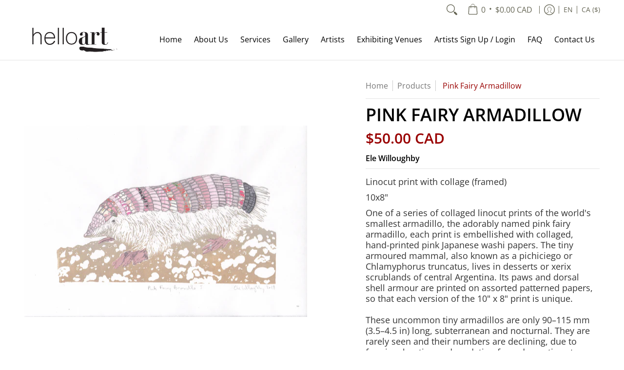

--- FILE ---
content_type: text/css
request_url: https://helloart.com/cdn/shop/t/119/assets/styles.css?v=67463712599683256431743184728
body_size: 9096
content:
@charset "UTF-8";@keyframes loader-rotate{to{transform:rotate(360deg)}}@keyframes hide-scroll{0%,to{overflow:hidden}}@-webkit-keyframes fadein{0%{opacity:0}to{opacity:1}}@keyframes fadein{0%{opacity:0}to{opacity:1}}@-webkit-keyframes appear-down{0%{opacity:0;margin-top:-1rem}to{opacity:1;margin-top:0}}@keyframes appear-down{0%{opacity:0;margin-top:-1rem}to{opacity:1;margin-top:0}}@-webkit-keyframes slideup{0%{opacity:0;-webkit-transform:translateY(60px)}60%{opacity:1}to{-webkit-transform:translateY(0)}}@keyframes slideup{0%{opacity:0;-webkit-transform:translateY(60px)}60%{opacity:1}to{-webkit-transform:translateY(0)}}@-webkit-keyframes popup{0%{opacity:0;-webkit-transform:translateY(30px)}60%{opacity:1}to{-webkit-transform:translateY(0)}}@keyframes popup{0%{opacity:0;-webkit-transform:translateY(30px)}60%{opacity:1}to{-webkit-transform:translateY(0)}}@-webkit-keyframes container-slide{0%{opacity:0;-webkit-transform:rotate(0deg)}to{-webkit-transform:rotate(0deg)}}@keyframes container-slide{0%{opacity:0;-webkit-transform:rotate(0deg)}to{-webkit-transform:rotate(0deg)}}.removing{opacity:0;transition:opacity .25s linear}*:focus-visible{outline:2px dotted var(--accent_color);outline-offset:.3rem}.content li a:focus-visible,.content p a:not(.btn):focus-visible,.content .variant-image:focus-visible,footer li a:focus-visible,footer p a:not(.btn):focus-visible,footer .variant-image:focus-visible{padding:6px}footer li a:focus-visible{padding:0;text-indent:6px}.keyed:focus-visible:before,.keyed:focus-visible:after{background:transparent;bottom:0;content:"";left:-4px;position:absolute;right:-6px;top:0;z-index:99}.keyed:focus,.keyed:focus:not(:focus-visible){outline:none}.keyed:focus:not(:focus-visible):before,.keyed:focus:not(:focus-visible):after{outline:none}.keyed:focus-visible:after{outline:2px dotted var(--accent_color)}.container.inner-container{max-width:1180px}.container.inner-container .inner-container-pad{padding-left:calc(var(--master_spacing) / 2);padding-right:calc(var(--master_spacing) / 2)}.container.inner-container .inner-container-grid{padding-left:var(--master_spacing);padding-right:var(--master_spacing)}.container.inner-container .inner-container-grid-slider{padding-left:calc(var(--master_spacing) * 1.5);padding-right:calc(var(--master_spacing) * 1.5)}.container.no-pad{padding-left:var(--master_spacing);padding-right:var(--master_spacing);max-width:1180px}@media only screen and (max-width: 1220px){.container.no-pad{padding-left:0;padding-right:0}.container.no-pad .glider{padding-left:var(--master_spacing);padding-right:var(--master_spacing)}.container.no-pad.cancel{padding-left:var(--master_spacing);padding-right:var(--master_spacing);max-width:1180px}}.container.remove-pad{padding-left:0;padding-right:0}.container.container-six{max-width:600px}.skip-to{background:var(--button_primary_background);border:var(--button_border) solid var(--button_primary_border);color:var(--button_primary_text);display:block;font-family:var(--body_font);font-style:var(--body_font_style);font-weight:var(--body_font_weight);font-size:var(--x_small);line-height:calc(var(--small) * 1.25);padding:calc(var(--master_spacing) / 2) 0}.skip-to:focus{background:var(--button_primary_text);clip:auto;clip-path:unset;color:var(--button_primary_background);display:block;height:auto;outline-offset:-4px;overflow:auto;position:relative;top:0;width:100%}.one.doublepad,.two.doublepad,.two-half.doublepad,.three.doublepad,.four.doublepad,.five.doublepad,.six.doublepad,.seven.doublepad,.eight.doublepad,.nine.doublepad,.ten.doublepad,.eleven.doublepad,.twelve.doublepad{padding-left:var(--master_spacing);padding-right:var(--master_spacing)}.one.negative-left,.two.negative-left,.two-half.negative-left,.three.negative-left,.four.negative-left,.five.negative-left,.six.negative-left,.seven.negative-left,.eight.negative-left,.nine.negative-left,.ten.negative-left,.eleven.negative-left,.twelve.negative-left{padding-left:0}.one.negative-right,.two.negative-right,.two-half.negative-right,.three.negative-right,.four.negative-right,.five.negative-right,.six.negative-right,.seven.negative-right,.eight.negative-right,.nine.negative-right,.ten.negative-right,.eleven.negative-right,.twelve.negative-right{padding-right:0}.table-center .one,.table-center .two,.table-center .two-half,.table-center .three,.table-center .four,.table-center .five,.table-center .six,.table-center .seven,.table-center .eight,.table-center .nine,.table-center .ten,.table-center .eleven,.table-center .twelve{display:inline-block;float:none;height:100%;vertical-align:middle}.table-center .one.hidden,.table-center .two.hidden,.table-center .two-half.hidden,.table-center .three.hidden,.table-center .four.hidden,.table-center .five.hidden,.table-center .six.hidden,.table-center .seven.hidden,.table-center .eight.hidden,.table-center .nine.hidden,.table-center .ten.hidden,.table-center .eleven.hidden,.table-center .twelve.hidden{display:none}.table-center .one.top,.table-center .two.top,.table-center .two-half.top,.table-center .three.top,.table-center .four.top,.table-center .five.top,.table-center .six.top,.table-center .seven.top,.table-center .eight.top,.table-center .nine.top,.table-center .ten.top,.table-center .eleven.top,.table-center .twelve.top{vertical-align:top}.table-center .one.no-height,.table-center .two.no-height,.table-center .two-half.no-height,.table-center .three.no-height,.table-center .four.no-height,.table-center .five.no-height,.table-center .six.no-height,.table-center .seven.no-height,.table-center .eight.no-height,.table-center .nine.no-height,.table-center .ten.no-height,.table-center .eleven.no-height,.table-center .twelve.no-height,.table-center .one.brands,.table-center .two.brands,.table-center .two-half.brands,.table-center .three.brands,.table-center .four.brands,.table-center .five.brands,.table-center .six.brands,.table-center .seven.brands,.table-center .eight.brands,.table-center .nine.brands,.table-center .ten.brands,.table-center .eleven.brands,.table-center .twelve.brands{height:auto}@media only screen and (max-width: 768px){.table-center .one.product.brands,.table-center .two.product.brands,.table-center .two-half.product.brands,.table-center .three.product.brands,.table-center .four.product.brands,.table-center .five.product.brands,.table-center .six.product.brands,.table-center .seven.product.brands,.table-center .eight.product.brands,.table-center .nine.product.brands,.table-center .ten.product.brands,.table-center .eleven.product.brands,.table-center .twelve.product.brands{width:50%}}@media only screen and (max-width: 600px){.table-center .one,.table-center .two,.table-center .two-half,.table-center .three,.table-center .four,.table-center .five,.table-center .six,.table-center .seven,.table-center .eight,.table-center .nine,.table-center .ten,.table-center .eleven,.table-center .twelve{height:auto}.table-center .one.brands,.table-center .two.brands,.table-center .two-half.brands,.table-center .three.brands,.table-center .four.brands,.table-center .five.brands,.table-center .six.brands,.table-center .seven.brands,.table-center .eight.brands,.table-center .nine.brands,.table-center .ten.brands,.table-center .eleven.brands,.table-center .twelve.brands{width:50%}.table-center .one.brands.odd,.table-center .one.orders.odd,.table-center .two.brands.odd,.table-center .two.orders.odd,.table-center .two-half.brands.odd,.table-center .two-half.orders.odd,.table-center .three.brands.odd,.table-center .three.orders.odd,.table-center .four.brands.odd,.table-center .four.orders.odd,.table-center .five.brands.odd,.table-center .five.orders.odd,.table-center .six.brands.odd,.table-center .six.orders.odd,.table-center .seven.brands.odd,.table-center .seven.orders.odd,.table-center .eight.brands.odd,.table-center .eight.orders.odd,.table-center .nine.brands.odd,.table-center .nine.orders.odd,.table-center .ten.brands.odd,.table-center .ten.orders.odd,.table-center .eleven.brands.odd,.table-center .eleven.orders.odd,.table-center .twelve.brands.odd,.table-center .twelve.orders.odd{width:100%}.table-center .one.brands.odd>div,.table-center .one.orders.odd>div,.table-center .two.brands.odd>div,.table-center .two.orders.odd>div,.table-center .two-half.brands.odd>div,.table-center .two-half.orders.odd>div,.table-center .three.brands.odd>div,.table-center .three.orders.odd>div,.table-center .four.brands.odd>div,.table-center .four.orders.odd>div,.table-center .five.brands.odd>div,.table-center .five.orders.odd>div,.table-center .six.brands.odd>div,.table-center .six.orders.odd>div,.table-center .seven.brands.odd>div,.table-center .seven.orders.odd>div,.table-center .eight.brands.odd>div,.table-center .eight.orders.odd>div,.table-center .nine.brands.odd>div,.table-center .nine.orders.odd>div,.table-center .ten.brands.odd>div,.table-center .ten.orders.odd>div,.table-center .eleven.brands.odd>div,.table-center .eleven.orders.odd>div,.table-center .twelve.brands.odd>div,.table-center .twelve.orders.odd>div{border:none}.collection-products .table-center .one,.collection-products .table-center .two,.collection-products .table-center .two-half,.collection-products .table-center .three,.collection-products .table-center .four,.collection-products .table-center .five,.collection-products .table-center .six,.collection-products .table-center .seven,.collection-products .table-center .eight,.collection-products .table-center .nine,.collection-products .table-center .ten,.collection-products .table-center .eleven,.collection-products .table-center .twelve{height:auto}}.table-center.product-variants .one,.table-center.product-variants .two,.table-center.product-variants .two-half,.table-center.product-variants .three,.table-center.product-variants .four,.table-center.product-variants .five,.table-center.product-variants .six,.table-center.product-variants .seven,.table-center.product-variants .eight,.table-center.product-variants .nine,.table-center.product-variants .ten,.table-center.product-variants .eleven,.table-center.product-variants .twelve{vertical-align:top}.one.margin-bottom,.two.margin-bottom,.two-half.margin-bottom,.three.margin-bottom,.four.margin-bottom,.five.margin-bottom,.six.margin-bottom,.seven.margin-bottom,.eight.margin-bottom,.nine.margin-bottom,.ten.margin-bottom,.eleven.margin-bottom,.twelve.margin-bottom{margin-bottom:calc(var(--master_spacing) / 2)}.one.margin-top,.two.margin-top,.two-half.margin-top,.three.margin-top,.four.margin-top,.five.margin-top,.six.margin-top,.seven.margin-top,.eight.margin-top,.nine.margin-top,.ten.margin-top,.eleven.margin-top,.twelve.margin-top{margin-top:calc(var(--master_spacing) / 2)}.one.margin-top-bottom,.two.margin-top-bottom,.two-half.margin-top-bottom,.three.margin-top-bottom,.four.margin-top-bottom,.five.margin-top-bottom,.six.margin-top-bottom,.seven.margin-top-bottom,.eight.margin-top-bottom,.nine.margin-top-bottom,.ten.margin-top-bottom,.eleven.margin-top-bottom,.twelve.margin-top-bottom{margin-bottom:calc(var(--master_spacing) / 2);margin-top:calc(var(--master_spacing) / 2)}.one.clear,.two.clear,.two-half.clear,.three.clear,.four.clear,.five.clear,.six.clear,.seven.clear,.eight.clear,.nine.clear,.ten.clear,.eleven.clear,.twelve.clear{clear:right}body.rtl .one.clear,body.rtl .two.clear,body.rtl .two-half.clear,body.rtl .three.clear,body.rtl .four.clear,body.rtl .five.clear,body.rtl .six.clear,body.rtl .seven.clear,body.rtl .eight.clear,body.rtl .nine.clear,body.rtl .ten.clear,body.rtl .eleven.clear,body.rtl .twelve.clear{clear:left}@media only screen and (min-width: 601px){.one.product-details-padding,.two.product-details-padding,.two-half.product-details-padding,.three.product-details-padding,.four.product-details-padding,.five.product-details-padding,.six.product-details-padding,.seven.product-details-padding,.eight.product-details-padding,.nine.product-details-padding,.ten.product-details-padding,.eleven.product-details-padding,.twelve.product-details-padding{padding-left:calc(var(--master_spacing) * 1.5)}.rtl .one.product-details-padding,.rtl .two.product-details-padding,.rtl .two-half.product-details-padding,.rtl .three.product-details-padding,.rtl .four.product-details-padding,.rtl .five.product-details-padding,.rtl .six.product-details-padding,.rtl .seven.product-details-padding,.rtl .eight.product-details-padding,.rtl .nine.product-details-padding,.rtl .ten.product-details-padding,.rtl .eleven.product-details-padding,.rtl .twelve.product-details-padding{padding-left:0;padding-right:calc(var(--master_spacing) * 1.5)}}@media only screen and (max-width: 768px){.collection-products .one,.cart-table .one,.collection-products .two,.cart-table .two,.collection-products .two-half,.cart-table .two-half,.collection-products .three,.cart-table .three,.collection-products .four,.cart-table .four,.collection-products .five,.cart-table .five,.collection-products .six,.cart-table .six,.collection-products .seven,.cart-table .seven,.collection-products .eight,.cart-table .eight,.collection-products .nine,.cart-table .nine,.collection-products .ten,.cart-table .ten,.collection-products .eleven,.cart-table .eleven,.collection-products .twelve,.cart-table .twelve{width:100%}}@media only screen and (max-width: 600px){.one:not(.mobile),.two:not(.mobile),.two-half:not(.mobile),.three:not(.mobile),.four:not(.mobile),.five:not(.mobile),.six:not(.mobile),.seven:not(.mobile),.eight:not(.mobile),.nine:not(.mobile),.ten:not(.mobile),.eleven:not(.mobile),.twelve:not(.mobile){width:100%}footer .one:not(.brands),footer .two:not(.brands),footer .two-half:not(.brands),footer .three:not(.brands),footer .four:not(.brands),footer .five:not(.brands),footer .six:not(.brands),footer .seven:not(.brands),footer .eight:not(.brands),footer .nine:not(.brands),footer .ten:not(.brands),footer .eleven:not(.brands),footer .twelve:not(.brands){padding:0 calc(var(--master_spacing) * 3)}}.left{float:left}body.rtl .left,.right{float:right}body.rtl .right{float:left}.center{display:block;float:none;margin:0 auto;text-align:center}.center.center-table{display:table}.center.hidden{display:none}.flex-wrap{flex-wrap:wrap}@media only screen and (max-width: 600px){.flex-wrap{-webkit-flex-wrap:nowrap;-ms-flex-wrap:nowrap;flex-wrap:nowrap}}.slide-center{float:none;margin:0 auto}.table{display:table;height:100%;width:100%}.table.icon-text-table{width:auto}.full-width .table.icon-text-table{width:100%}.table.icon-text-table .icon-text{box-sizing:border-box;display:inline-block;padding:calc(var(--master_spacing) * .25) var(--master_spacing) 0;padding-left:0;width:auto}.center .table.icon-text-table .icon-text{padding:calc(var(--master_spacing) * .25) calc(var(--master_spacing) / 2) 0}.table.icon-text-table .icon-text button{background:none}.table.icon-text-table .icon-text button:hover{text-decoration:underline}.table.icon-text-table .icon-text .img{padding-right:calc(var(--master_spacing) / 2);width:30px}.table.icon-text-table .icon-text .img img{margin:0;max-height:30px;max-width:30px}body.rtl .table.icon-text-table .icon-text{padding:calc(var(--master_spacing) * .25) var(--master_spacing) 0;padding-right:0}body.rtl .table.icon-text-table .icon-text .img{padding-left:calc(var(--master_spacing) / 2);padding-right:0}.center .table.icon-text-table .icon-text,body.rtl .center .table.icon-text-table .icon-text{padding:calc(var(--master_spacing) * .25) calc(var(--master_spacing) / 2) 0}@media only screen and (max-width: 600px){.banner .table.icon-text-table{display:block;float:none;margin:0 auto calc(var(--master_spacing) / 2);text-align:center}}.table-center{font-size:0}.table-cell{display:table-cell;height:100%;vertical-align:middle}.table-cell>div{padding-top:var(--master_spacing)}.table-cell>div.no-height.image{padding-top:0}.table-cell>div.no-height.image img{margin-bottom:0}.table-cell>div.no-pad{padding-top:0}.table-cell.bottom{vertical-align:bottom}.table-cell.top{vertical-align:top}.table-cell.search-page{display:block;float:left;width:100%}.word-break{word-break:break-all}.absolute{height:100%;left:0;position:absolute;top:0;width:100%;z-index:2}.relative{position:relative}.relative.media-viewer{padding-top:100%;margin:0}.relative.image-align{padding-left:100%;padding-bottom:100%;width:auto}.relative.image-align>span,.relative.image-align .plyr,.relative.image-align .plyr .plyr__video-wrapper{position:absolute;left:50%;top:50%;transform:translate(-50%,-50%);width:100%}.relative.image-align>span.vertical,.relative.image-align .plyr.vertical,.relative.image-align .plyr .plyr__video-wrapper.vertical{height:100%;width:auto}.relative.image-align .plyr,.relative.image-align .plyr .plyr__video-wrapper{padding-bottom:100%}.relative.image-align .plyr video,.relative.image-align .plyr .plyr__video-wrapper video{position:absolute;left:50%;top:50%;transform:translate(-50%,-50%)}.relative.image-align .plyr video.vertical,.relative.image-align .plyr .plyr__video-wrapper video.vertical{height:100%;width:auto}.background-white{background:var(--background);padding:var(--master_spacing) calc(var(--master_spacing) / 2) 0;position:relative}.inner-container-grid-slider .background-white,.inner-container-pad .background-white{padding-top:calc(var(--master_spacing) / 2)}.toppad{margin-top:var(--master_spacing)}.toppad-quarter{padding-top:calc(var(--master_spacing) / 2)}.bottompad{margin-bottom:calc(var(--master_spacing) * 1.5)}.bottompad-half{margin-bottom:var(--master_spacing)}.bottompad-quarter{margin-bottom:calc(var(--master_spacing) / 2)}.bottompad-section,#content .shopify-policy__container{margin-bottom:calc(var(--master_spacing) * 3)}@media only screen and (max-width: 600px){.bottompad-section,#content .shopify-policy__container{margin-bottom:calc(var(--master_spacing) * 2)}}@media only screen and (max-width: 600px){.customer-column{margin:calc(var(--master_spacing) * 2) 0 0}}.shopify-section.full{height:auto;overflow:hidden;transition:height .25s ease}.shopify-section.empty{height:0}.dynamic-section{background:var(--background)}.banner-section+.container{margin-top:calc((var(--margin_padding) / 4) * -1)}.banner-section.banner-section-map+.container{margin-top:calc((var(--margin_padding_desktop) / 8) * -1)}@media only screen and (max-width: 768px){.banner-section.banner-section-map+.container{margin-top:calc((var(--margin_padding_mobile) / 8) * -1)}}.content-height{height:var(--margin_padding);min-height:var(--margin_padding);z-index:1}.content-height.content-height-options{height:var(--margin_padding_desktop);min-height:var(--margin_padding_desktop)}@media only screen and (max-width: 768px){.content-height.content-height-options{height:var(--margin_padding_mobile);min-height:var(--margin_padding_mobile)}}.content-height.content-height-block{min-height:100%}.content-height.search-page{z-index:4}.section-height{margin-bottom:calc(var(--margin_padding) / 4)}.banner-section{position:relative;z-index:0}.banner-section.search-section{z-index:2}.background-overlay:after{background:var(--overlay_background);bottom:0;content:"";display:block;height:100%;left:0;opacity:var(--overlay_opacity);position:absolute;right:0;top:0;width:100%}.background-overlay.map-container:after{z-index:9}.section-padding-top{padding-top:var(--section-padding-top-desktop)}.section-padding-bottom{padding-bottom:var(--section-padding-bottom-desktop)}.section-margin-bottom{margin-bottom:var(--section-margin-bottom-desktop)}@media only screen and (max-width: 768px){.section-padding-top{padding-top:var(--section-padding-top-mobile)}.section-padding-bottom{padding-bottom:var(--section-padding-bottom-mobile)}.section-margin-bottom{margin-bottom:var(--section-margin-bottom-mobile)}}.section-border{border-bottom:1px solid var(--line_color_section)}.content.captcha-page,.content .shopify-policy__container{margin-top:calc(var(--master_spacing) * 3)}.content ul.unformatted.options li{padding:0;visibility:hidden}.content ul.unformatted.options li a,.content ul.unformatted.options li button,.content ul.unformatted.options li.first{background:none;color:var(--body_font_color);font-size:var(--xx_small);padding:calc(var(--base) / 2);backface-visibility:hidden;transition:background .25s ease 0s,border-color .25s ease 0s,color .25s ease 0s,height .25s ease 0s,opacity .25s ease 0s}.content ul.unformatted.options li a:hover,.content ul.unformatted.options li button:hover,.content ul.unformatted.options li.first:hover{color:var(--body_font_hover_color)}.content ul.unformatted.options li a{display:block}.content ul.unformatted.options li.first{font-weight:var(--body_font_weight_bold)}.content ul.unformatted li{list-style-position:outside;list-style-type:inherit}.content ul.unformatted li:before{content:none}.content ul.formatted{list-style:none;padding-bottom:var(--master_spacing);padding-left:0}.content ul.formatted li:before{content:none}.content ul.formatted li a{font-size:var(--small);text-decoration:none}.content ul.formatted li a:hover{text-decoration:underline}.content ul li{list-style:none;position:relative}.content ul li:before{content:"\2027";font-size:var(--base);left:calc(-1 * var(--base));position:absolute}.content ul li a{text-decoration:underline}body.rtl .content ul li:before{left:auto;right:calc(-1 * var(--base))}body.rtl .content ul{padding:0 var(--base) var(--base) 0}.row{border-bottom:1px solid var(--line_color);float:left;width:100%;margin:0 0 calc(var(--master_spacing) * 2);padding:0 0 calc(var(--master_spacing) * 2)}.row.half{margin:0 0 var(--master_spacing);padding:0 0 var(--master_spacing)}.row.last{border:none;margin:0;padding:0}.row img{margin:0}.center .row img{margin:0 auto}@media only screen and (max-width: 600px){.row img{margin:0 auto calc(var(--master_spacing) / 2)}}.lazycontainer:not(.lazyignore):not(.lazyskip) .relative{z-index:1}img{border:0;display:block;height:auto;margin:0 auto calc(var(--master_spacing) / 2);max-width:100%;vertical-align:bottom}img.nopad{margin:0 auto}img.lazybackground{color:transparent;height:100%;object-fit:cover;left:0;opacity:1;position:absolute;top:0;transition:opacity .5s ease 0s;backface-visibility:hidden;width:100%}img.lazybackground.left-top{object-position:left top}img.lazybackground.center-top{object-position:center top}img.lazybackground.right-top{object-position:right top}img.lazybackground.left-center{object-position:left center}img.lazybackground.center-center{object-position:center center}img.lazybackground.right-center{object-position:right center}img.lazybackground.left-bottom{object-position:left bottom}img.lazybackground.center-bottom{object-position:center bottom}img.lazybackground.right-bottom{object-position:right bottom}img.lazyload{color:transparent;transition:opacity .5s ease 0s;backface-visibility:hidden;width:100%}img.lazyload:not(.nopad){left:50%;position:absolute;top:50%;transform:translate(-50%,-50%);width:100%}.magnify img.lazyload{transform:scale(4)}.image-align img{position:absolute;left:50%;top:50%;transform:translate(-50%,-50%)}img.full-width{width:100%}hr{display:block;border-bottom:1px solid var(--line_color);margin:var(--master_spacing) 0}@media only screen and (max-width: 600px){hr{margin:0}hr.search{margin:0 0 var(--master_spacing)}hr.mobile-hide{display:none}}h1,h2,h3,h4,h5,.h5,h6{font:var(--headline_font_style) var(--headline_font_weight) var(--base)/1em var(--headline_font);color:var(--headline_font_color);margin:0 0 calc(var(--master_spacing) * .75);text-transform:var(--headline_font_uppercase)}h1 a,h2 a,h3 a,h4 a,h5 a,.h5 a,h6 a{color:inherit;text-decoration:none;font-weight:inherit}h1 a:hover,h1 a:focus,h2 a:hover,h2 a:focus,h3 a:hover,h3 a:focus,h4 a:hover,h4 a:focus,h5 a:hover,h5 a:focus,.h5 a:hover,.h5 a:focus,h6 a:hover,h6 a:focus{text-decoration:none}.bold h1,h1 strong,h1 b,.bold h2,h2 strong,h2 b,.bold h3,h3 strong,h3 b,.bold h4,h4 strong,h4 b,.bold h5,h5 strong,h5 b,.bold .h5,.h5 strong,.h5 b,.bold h6,h6 strong,h6 b{font-weight:var(--headline_font_weight_bold)}h1 dfn,h1 em,h1 i,h2 dfn,h2 em,h2 i,h3 dfn,h3 em,h3 i,h4 dfn,h4 em,h4 i,h5 dfn,h5 em,h5 i,.h5 dfn,.h5 em,.h5 i,h6 dfn,h6 em,h6 i{font-style:italic}h1.medium,h2.medium,h3.medium,h4.medium,h5.medium,.h5.medium,h6.medium{font-weight:var(--headline_font_weight_medium)}.icon-text h1,.icon-text h2,.icon-text h3,.icon-text h4,.icon-text h5,.icon-text .h5,.icon-text h6{margin:0}h1,.h1{font-size:var(--headline_font_size_48);font-weight:var(--headline_font_weight)}@media only screen and (max-width: 600px){h1,.h1{font-size:var(--headline_font_size_36)}}h2{font-size:var(--headline_font_size_36)}h2.offers{display:flex;flex-wrap:wrap;column-gap:calc(var(--master_spacing) / 2)}.text-center h2.offers{justify-content:center}.text-right h2.offers{justify-content:end}.form-blocks h2.offers{margin:0}.form-blocks h2.offers+p{margin:calc(var(--master_spacing) * .75) 0 0;padding-bottom:calc(var(--master_spacing) * .25)}h2.vendors{border-bottom:1px solid var(--line_color);margin:0 0 calc(var(--master_spacing) / 2);padding:0 0 calc(var(--master_spacing) / 2)}@media only screen and (max-width: 600px){h2{font-size:var(--headline_font_size_24)}}h3{font-size:var(--headline_font_size_24)}@media only screen and (max-width: 600px){h3{font-size:var(--headline_font_size_18)}}h4{font-size:var(--headline_font_size_18)}h5,.h5{font-size:var(--headline_font_size_16)}.sidebar h5,#filters h5,.sidebar .h5,#filters .h5{color:var(--headline_font_color);position:relative;z-index:9}.item-title h5,.item-title .h5{margin:0}.item-reviews h5,.item-reviews .h5{margin:calc(var(--master_spacing) / 2) 0 0}h5.desktop-hide,.h5.desktop-hide{display:none}@media only screen and (max-width: 600px){h5.desktop-hide,.h5.desktop-hide{display:block;margin:0 0 var(--master_spacing)}h5.mobile-hide,.h5.mobile-hide{display:none}}h6{font-size:var(--headline_font_size_14)}.product-price h6,.product-price h6 a,h6.blog-data{color:var(--accent_color)}.product-price h6 small,.product-price h6 a small,h6.blog-data small{color:var(--headline_font_color)}.product-price h6.no-pad,.product-price h6 a.no-pad,h6.blog-data.no-pad{margin:0}.product-price h6,.product-price h6 a{color:var(--price_color);font-size:var(--headline_font_size_16)}h6.selling{font-weight:400;line-height:1em;text-transform:none}.section-title-12{font-size:var(--headline_font_size_12);line-height:1em}.section-title-18{font-size:var(--headline_font_size_18);line-height:1em}.section-title-24{font-size:var(--headline_font_size_24);line-height:1em}.section-title-30{font-size:var(--headline_font_size_30);line-height:1em}.section-title-36{font-size:var(--headline_font_size_36);line-height:1em}.section-title-42{font-size:var(--headline_font_size_42);line-height:1em}.section-title-48{font-size:var(--headline_font_size_48);line-height:1em}.section-title-54{font-size:var(--headline_font_size_54);line-height:1em}.section-title-60{font-size:var(--headline_font_size_60);line-height:1em}.section-title-66{font-size:var(--headline_font_size_66);line-height:1em}.section-title-72{font-size:var(--headline_font_size_72);line-height:1em}.section-title-78{font-size:var(--headline_font_size_78);line-height:1em}.section-title-84{font-size:var(--headline_font_size_84);line-height:1em}.section-title-90{font-size:var(--headline_font_size_90);line-height:1em}.section-title-96{font-size:var(--headline_font_size_96);line-height:1em}p a{text-decoration:underline}p.bold{font-weight:var(--body_font_weight_bold)}p.blog-data,p.feedback,p.additional,.search-text p{color:var(--body_font_color);font-size:var(--xx_small);line-height:calc(var(--xx_small) * 1.25)}p.blog-data a,p.feedback a,p.additional a,.search-text p a{text-decoration:none}p.blog-data a:hover,p.feedback a:hover,p.additional a:hover,.search-text p a:hover{text-decoration:underline}p .vendors{color:var(--headline_font_color)}p .vendors a{color:var(--headline_font_color);text-decoration:none}p .vendors a:hover{text-decoration:underline}p.selling{color:var(--body_font_color);font-size:var(--xx_small);margin:0 0 calc(var(--master_spacing) / 2);padding:0}.icon-text p{font-size:var(--xx_small);line-height:calc(var(--xx_small) * 1.25);padding:0}p.feedback a{text-decoration:underline}.product p.feedback,.item p.feedback,.purchase-section p.feedback{display:none;opacity:0;margin:calc(var(--master_spacing)/ 2) 0 0;padding:0;backface-visibility:hidden;transition:background .25s ease 0s,border-color .25s ease 0s,color .25s ease 0s,height .25s ease 0s,opacity .25s ease 0s}.product p.feedback.open,.item p.feedback.open,.purchase-section p.feedback.open{display:block}.product p.feedback.visible,.item p.feedback.visible,.purchase-section p.feedback.visible{opacity:1}.product p.feedback .icon,.item p.feedback .icon,.purchase-section p.feedback .icon{line-height:calc(var(--xx_small) * 1.25);margin:1px 5px 0 0}p.comparison-p{align-items:center;border-bottom:1px solid var(--line_color);display:flex;font-size:var(--x_small);flex-wrap:wrap;line-height:calc(var(--base) * 1.5);margin:0 0 calc(var(--master_spacing) / 2);padding:0 0 calc(var(--master_spacing) / 2)}p.comparison-p label{color:var(--body_font_color);font-size:var(--x_small);margin:0}p.comparison-p.center,.text-center p.comparison-p{justify-content:center}.text-left p.comparison-p{justify-content:start}.text-right p.comparison-p{justify-content:end}p.comparison-p.comparison-row{border-bottom:none;margin:calc(var(--master_spacing) / 2) 0 0;padding:0}p.comparison-p.comparison-row.no-image{margin:0}p.comparison-p input,p.comparison-p button{align-items:center;display:flex}p.comparison-p button{background:none;color:var(--body_font_color);backface-visibility:hidden;transition:background .25s ease 0s,border-color .25s ease 0s,color .25s ease 0s,height .25s ease 0s,opacity .25s ease 0s}p.comparison-p button:hover{text-decoration:underline}@media only screen and (max-width: 768px){p.comparison-p{border-bottom:none;margin:calc(var(--master_spacing) / 2) 0;padding:0;justify-content:center}}@media only screen and (max-width: 320px){p.comparison-p{margin:calc(var(--master_spacing) / 2) 0 var(--master_spacing)}p.comparison-p.no-image{margin:0 0 var(--master_spacing)}}p.meta{color:var(--headline_font_color);padding-bottom:calc(var(--master_spacing) / 2)}p.half-pad{padding-bottom:calc(var(--master_spacing) / 2)}p.no-pad{padding:0}a{text-decoration:none;color:var(--body_font_color);backface-visibility:hidden;transition:background .25s ease 0s,border-color .25s ease 0s,color .25s ease 0s,height .25s ease 0s,opacity .25s ease 0s}.product-desc li a,.page li a,.blog-content li a,a:hover,a:focus{text-decoration:underline}a.no-deco:hover,a.no-deco:focus{text-decoration:none}a:hover,a:focus{color:var(--body_font_hover_color)}ul,ol{color:var(--body_font_color);font-size:var(--small);padding:0 0 var(--base) var(--base)}ul li,ol li{padding:0 0 calc(var(--base) / 2) 0}ul ul,ul ol,ol ul,ol ol{padding:calc(var(--base) / 2) var(--base)}ul li li,ol li li{font-size:var(--x_small)}.text-center{text-align:center}.text-center .quantity.form{float:none;margin-left:auto;margin-right:auto}.text-left{text-align:left}body.rtl .text-left,.text-right{text-align:right}body.rtl .text-right{text-align:left}.text-right .quantity.form{float:right}@media only screen and (max-width: 600px){.mobile-center{text-align:center}}.capitalize{text-transform:capitalize}a.ajaxified-cart,input[type=button],input[type=email],input[type=number],input[type=tel],input[type=password],input[type=reset],input[type=search],input[type=text],input[type=date],select,textarea,.styledSelect,.shopify-payment-button__button.shopify-payment-button__button--unbranded,.shopify-email-marketing-confirmation__container a,.btn{-webkit-appearance:none;background:none;border:1px solid var(--line_color);box-sizing:border-box;border-radius:0;color:var(--body_font_color);font-weight:var(--body_font_weight_medium);font-size:var(--x_small);font-family:var(--body_font);line-height:calc(var(--small) * 1.25);min-height:40px;padding:calc(var(--master_spacing) / 2) var(--xx_small);position:relative;backface-visibility:hidden;transition:background .25s ease 0s,border-color .25s ease 0s,color .25s ease 0s,height .25s ease 0s,opacity .25s ease 0s;width:100%}a.ajaxified-cart.qtybtn,a.ajaxified-cart.item-qty,input[type=button].qtybtn,input[type=button].item-qty,input[type=email].qtybtn,input[type=email].item-qty,input[type=number].qtybtn,input[type=number].item-qty,input[type=tel].qtybtn,input[type=tel].item-qty,input[type=password].qtybtn,input[type=password].item-qty,input[type=reset].qtybtn,input[type=reset].item-qty,input[type=search].qtybtn,input[type=search].item-qty,input[type=text].qtybtn,input[type=text].item-qty,input[type=date].qtybtn,input[type=date].item-qty,select.qtybtn,select.item-qty,textarea.qtybtn,textarea.item-qty,.styledSelect.qtybtn,.styledSelect.item-qty,.shopify-payment-button__button.shopify-payment-button__button--unbranded.qtybtn,.shopify-payment-button__button.shopify-payment-button__button--unbranded.item-qty,.shopify-email-marketing-confirmation__container a.qtybtn,.shopify-email-marketing-confirmation__container a.item-qty,.btn.qtybtn,.btn.item-qty{border-color:var(--line_color);color:var(--body_font_color);width:calc(var(--base) * 3);min-width:calc(var(--base) * 3)}a.ajaxified-cart.qtybtn,input[type=button].qtybtn,input[type=email].qtybtn,input[type=number].qtybtn,input[type=tel].qtybtn,input[type=password].qtybtn,input[type=reset].qtybtn,input[type=search].qtybtn,input[type=text].qtybtn,input[type=date].qtybtn,select.qtybtn,textarea.qtybtn,.styledSelect.qtybtn,.shopify-payment-button__button.shopify-payment-button__button--unbranded.qtybtn,.shopify-email-marketing-confirmation__container a.qtybtn,.btn.qtybtn{background:none;border:none;border-radius:100%;height:calc(var(--base) * 2);margin:6px 0;min-height:calc(var(--base) * 2);padding:0;width:calc(var(--base) * 2)}a.ajaxified-cart.qtybtn svg line,input[type=button].qtybtn svg line,input[type=email].qtybtn svg line,input[type=number].qtybtn svg line,input[type=tel].qtybtn svg line,input[type=password].qtybtn svg line,input[type=reset].qtybtn svg line,input[type=search].qtybtn svg line,input[type=text].qtybtn svg line,input[type=date].qtybtn svg line,select.qtybtn svg line,textarea.qtybtn svg line,.styledSelect.qtybtn svg line,.shopify-payment-button__button.shopify-payment-button__button--unbranded.qtybtn svg line,.shopify-email-marketing-confirmation__container a.qtybtn svg line,.btn.qtybtn svg line{backface-visibility:hidden;transition:background .25s ease 0s,border-color .25s ease 0s,color .25s ease 0s,height .25s ease 0s,opacity .25s ease 0s}a.ajaxified-cart.qtybtn:hover:not([disabled]) svg line,input[type=button].qtybtn:hover:not([disabled]) svg line,input[type=email].qtybtn:hover:not([disabled]) svg line,input[type=number].qtybtn:hover:not([disabled]) svg line,input[type=tel].qtybtn:hover:not([disabled]) svg line,input[type=password].qtybtn:hover:not([disabled]) svg line,input[type=reset].qtybtn:hover:not([disabled]) svg line,input[type=search].qtybtn:hover:not([disabled]) svg line,input[type=text].qtybtn:hover:not([disabled]) svg line,input[type=date].qtybtn:hover:not([disabled]) svg line,select.qtybtn:hover:not([disabled]) svg line,textarea.qtybtn:hover:not([disabled]) svg line,.styledSelect.qtybtn:hover:not([disabled]) svg line,.shopify-payment-button__button.shopify-payment-button__button--unbranded.qtybtn:hover:not([disabled]) svg line,.shopify-email-marketing-confirmation__container a.qtybtn:hover:not([disabled]) svg line,.btn.qtybtn:hover:not([disabled]) svg line{stroke:var(--hover_accent_color)}a.ajaxified-cart.add-to-cart,a.ajaxified-cart.shopify-payment-button__button.shopify-payment-button__button--unbranded,input[type=button].add-to-cart,input[type=button].shopify-payment-button__button.shopify-payment-button__button--unbranded,input[type=email].add-to-cart,input[type=email].shopify-payment-button__button.shopify-payment-button__button--unbranded,input[type=number].add-to-cart,input[type=number].shopify-payment-button__button.shopify-payment-button__button--unbranded,input[type=tel].add-to-cart,input[type=tel].shopify-payment-button__button.shopify-payment-button__button--unbranded,input[type=password].add-to-cart,input[type=password].shopify-payment-button__button.shopify-payment-button__button--unbranded,input[type=reset].add-to-cart,input[type=reset].shopify-payment-button__button.shopify-payment-button__button--unbranded,input[type=search].add-to-cart,input[type=search].shopify-payment-button__button.shopify-payment-button__button--unbranded,input[type=text].add-to-cart,input[type=text].shopify-payment-button__button.shopify-payment-button__button--unbranded,input[type=date].add-to-cart,input[type=date].shopify-payment-button__button.shopify-payment-button__button--unbranded,select.add-to-cart,select.shopify-payment-button__button.shopify-payment-button__button--unbranded,textarea.add-to-cart,textarea.shopify-payment-button__button.shopify-payment-button__button--unbranded,.styledSelect.add-to-cart,.styledSelect.shopify-payment-button__button.shopify-payment-button__button--unbranded,.shopify-payment-button__button.shopify-payment-button__button--unbranded.add-to-cart,.shopify-payment-button__button.shopify-payment-button__button--unbranded.shopify-payment-button__button.shopify-payment-button__button--unbranded,.shopify-email-marketing-confirmation__container a.add-to-cart,.shopify-email-marketing-confirmation__container a.shopify-payment-button__button.shopify-payment-button__button--unbranded,.btn.add-to-cart,.btn.shopify-payment-button__button.shopify-payment-button__button--unbranded{min-height:44px}a.ajaxified-cart.modelthreed,input[type=button].modelthreed,input[type=email].modelthreed,input[type=number].modelthreed,input[type=tel].modelthreed,input[type=password].modelthreed,input[type=reset].modelthreed,input[type=search].modelthreed,input[type=text].modelthreed,input[type=date].modelthreed,select.modelthreed,textarea.modelthreed,.styledSelect.modelthreed,.shopify-payment-button__button.shopify-payment-button__button--unbranded.modelthreed,.shopify-email-marketing-confirmation__container a.modelthreed,.btn.modelthreed{background:var(--headline_font_color_08);border-color:var(--headline_font_color_00);color:var(--headline_font_color)}a.ajaxified-cart.modelthreed[data-shopify-xr-hidden],input[type=button].modelthreed[data-shopify-xr-hidden],input[type=email].modelthreed[data-shopify-xr-hidden],input[type=number].modelthreed[data-shopify-xr-hidden],input[type=tel].modelthreed[data-shopify-xr-hidden],input[type=password].modelthreed[data-shopify-xr-hidden],input[type=reset].modelthreed[data-shopify-xr-hidden],input[type=search].modelthreed[data-shopify-xr-hidden],input[type=text].modelthreed[data-shopify-xr-hidden],input[type=date].modelthreed[data-shopify-xr-hidden],select.modelthreed[data-shopify-xr-hidden],textarea.modelthreed[data-shopify-xr-hidden],.styledSelect.modelthreed[data-shopify-xr-hidden],.shopify-payment-button__button.shopify-payment-button__button--unbranded.modelthreed[data-shopify-xr-hidden],.shopify-email-marketing-confirmation__container a.modelthreed[data-shopify-xr-hidden],.btn.modelthreed[data-shopify-xr-hidden]{display:none}a.ajaxified-cart.modelthreed:hover:not([disabled]),a.ajaxified-cart.modelthreed:focus:not([disabled]),input[type=button].modelthreed:hover:not([disabled]),input[type=button].modelthreed:focus:not([disabled]),input[type=email].modelthreed:hover:not([disabled]),input[type=email].modelthreed:focus:not([disabled]),input[type=number].modelthreed:hover:not([disabled]),input[type=number].modelthreed:focus:not([disabled]),input[type=tel].modelthreed:hover:not([disabled]),input[type=tel].modelthreed:focus:not([disabled]),input[type=password].modelthreed:hover:not([disabled]),input[type=password].modelthreed:focus:not([disabled]),input[type=reset].modelthreed:hover:not([disabled]),input[type=reset].modelthreed:focus:not([disabled]),input[type=search].modelthreed:hover:not([disabled]),input[type=search].modelthreed:focus:not([disabled]),input[type=text].modelthreed:hover:not([disabled]),input[type=text].modelthreed:focus:not([disabled]),input[type=date].modelthreed:hover:not([disabled]),input[type=date].modelthreed:focus:not([disabled]),select.modelthreed:hover:not([disabled]),select.modelthreed:focus:not([disabled]),textarea.modelthreed:hover:not([disabled]),textarea.modelthreed:focus:not([disabled]),.styledSelect.modelthreed:hover:not([disabled]),.styledSelect.modelthreed:focus:not([disabled]),.shopify-payment-button__button.shopify-payment-button__button--unbranded.modelthreed:hover:not([disabled]),.shopify-payment-button__button.shopify-payment-button__button--unbranded.modelthreed:focus:not([disabled]),.shopify-email-marketing-confirmation__container a.modelthreed:hover:not([disabled]),.shopify-email-marketing-confirmation__container a.modelthreed:focus:not([disabled]),.btn.modelthreed:hover:not([disabled]),.btn.modelthreed:focus:not([disabled]){background:var(--headline_font_color);border-color:var(--headline_font_color);color:var(--white)}a.ajaxified-cart.modelthreed:hover:not([disabled]) svg,a.ajaxified-cart.modelthreed:focus:not([disabled]) svg,input[type=button].modelthreed:hover:not([disabled]) svg,input[type=button].modelthreed:focus:not([disabled]) svg,input[type=email].modelthreed:hover:not([disabled]) svg,input[type=email].modelthreed:focus:not([disabled]) svg,input[type=number].modelthreed:hover:not([disabled]) svg,input[type=number].modelthreed:focus:not([disabled]) svg,input[type=tel].modelthreed:hover:not([disabled]) svg,input[type=tel].modelthreed:focus:not([disabled]) svg,input[type=password].modelthreed:hover:not([disabled]) svg,input[type=password].modelthreed:focus:not([disabled]) svg,input[type=reset].modelthreed:hover:not([disabled]) svg,input[type=reset].modelthreed:focus:not([disabled]) svg,input[type=search].modelthreed:hover:not([disabled]) svg,input[type=search].modelthreed:focus:not([disabled]) svg,input[type=text].modelthreed:hover:not([disabled]) svg,input[type=text].modelthreed:focus:not([disabled]) svg,input[type=date].modelthreed:hover:not([disabled]) svg,input[type=date].modelthreed:focus:not([disabled]) svg,select.modelthreed:hover:not([disabled]) svg,select.modelthreed:focus:not([disabled]) svg,textarea.modelthreed:hover:not([disabled]) svg,textarea.modelthreed:focus:not([disabled]) svg,.styledSelect.modelthreed:hover:not([disabled]) svg,.styledSelect.modelthreed:focus:not([disabled]) svg,.shopify-payment-button__button.shopify-payment-button__button--unbranded.modelthreed:hover:not([disabled]) svg,.shopify-payment-button__button.shopify-payment-button__button--unbranded.modelthreed:focus:not([disabled]) svg,.shopify-email-marketing-confirmation__container a.modelthreed:hover:not([disabled]) svg,.shopify-email-marketing-confirmation__container a.modelthreed:focus:not([disabled]) svg,.btn.modelthreed:hover:not([disabled]) svg,.btn.modelthreed:focus:not([disabled]) svg{fill:var(--white)}a.ajaxified-cart::placeholder,input[type=button]::placeholder,input[type=email]::placeholder,input[type=number]::placeholder,input[type=tel]::placeholder,input[type=password]::placeholder,input[type=reset]::placeholder,input[type=search]::placeholder,input[type=text]::placeholder,input[type=date]::placeholder,select::placeholder,textarea::placeholder,.styledSelect::placeholder,.shopify-payment-button__button.shopify-payment-button__button--unbranded::placeholder,.shopify-email-marketing-confirmation__container a::placeholder,.btn::placeholder{color:inherit;opacity:.75;font-size:var(--x_small)}a.ajaxified-cart::-ms-input-placeholder,input[type=button]::-ms-input-placeholder,input[type=email]::-ms-input-placeholder,input[type=number]::-ms-input-placeholder,input[type=tel]::-ms-input-placeholder,input[type=password]::-ms-input-placeholder,input[type=reset]::-ms-input-placeholder,input[type=search]::-ms-input-placeholder,input[type=text]::-ms-input-placeholder,input[type=date]::-ms-input-placeholder,select::-ms-input-placeholder,textarea::-ms-input-placeholder,.styledSelect::-ms-input-placeholder,.shopify-payment-button__button.shopify-payment-button__button--unbranded::-ms-input-placeholder,.shopify-email-marketing-confirmation__container a::-ms-input-placeholder,.btn::-ms-input-placeholder{color:inherit;opacity:.75;font-size:var(--x_small)}a.ajaxified-cart::-webkit-input-placeholder,input[type=button]::-webkit-input-placeholder,input[type=email]::-webkit-input-placeholder,input[type=number]::-webkit-input-placeholder,input[type=tel]::-webkit-input-placeholder,input[type=password]::-webkit-input-placeholder,input[type=reset]::-webkit-input-placeholder,input[type=search]::-webkit-input-placeholder,input[type=text]::-webkit-input-placeholder,input[type=date]::-webkit-input-placeholder,select::-webkit-input-placeholder,textarea::-webkit-input-placeholder,.styledSelect::-webkit-input-placeholder,.shopify-payment-button__button.shopify-payment-button__button--unbranded::-webkit-input-placeholder,.shopify-email-marketing-confirmation__container a::-webkit-input-placeholder,.btn::-webkit-input-placeholder{color:inherit;opacity:.75;font-size:var(--x_small)}input[type=email],input[type=number],input[type=tel],input[type=password],input[type=reset],input[type=search],input[type=text],input[type=date]{height:40px;font-size:16px}input[type=number]{padding:0;text-align:center;-moz-appearance:textfield}input[type=number].text-left{padding:calc(var(--master_spacing) / 2) var(--xx_small);text-align:left}input[type=number]::-webkit-outer-spin-button,input[type=number]::-webkit-inner-spin-button{-webkit-appearance:none}textarea{font-size:16px;padding:var(--xx_small)}textarea#contactFormMessage{height:216px}span.btn:hover:not(.disabled),span.btn:focus:not(.disabled){cursor:pointer}span.btn.disabled:hover,span.btn.disabled:focus{cursor:not-allowed}.btn,.shopify-payment-button__button.shopify-payment-button__button--unbranded,.shopify-email-marketing-confirmation__container a,input[type=button]{background:var(--button_primary_background);border:var(--button_border) solid var(--button_primary_border);border-radius:var(--button_corner);color:var(--button_primary_text);cursor:pointer;display:inline-block;max-width:220px;text-align:center;text-decoration:none;vertical-align:middle;white-space:normal;width:100%}.btn:hover,.shopify-payment-button__button.shopify-payment-button__button--unbranded:hover,.shopify-email-marketing-confirmation__container a:hover,input[type=button]:hover{outline:0}.btn:hover:not([disabled]),.btn:focus:not([disabled]),.shopify-payment-button__button.shopify-payment-button__button--unbranded:hover:not([disabled]),.shopify-payment-button__button.shopify-payment-button__button--unbranded:focus:not([disabled]),.shopify-email-marketing-confirmation__container a:hover:not([disabled]),.shopify-email-marketing-confirmation__container a:focus:not([disabled]),input[type=button]:hover:not([disabled]),input[type=button]:focus:not([disabled]){background:none;color:var(--button_primary_background);text-decoration:none}.btn.outline,.shopify-payment-button__button.shopify-payment-button__button--unbranded.outline,.shopify-email-marketing-confirmation__container a.outline,input[type=button].outline{background:none;border-color:var(--button_secondary_border);color:var(--button_secondary_text)}.btn.outline:hover:not([disabled]),.btn.outline:focus:not([disabled]),.shopify-payment-button__button.shopify-payment-button__button--unbranded.outline:hover:not([disabled]),.shopify-payment-button__button.shopify-payment-button__button--unbranded.outline:focus:not([disabled]),.shopify-email-marketing-confirmation__container a.outline:hover:not([disabled]),.shopify-email-marketing-confirmation__container a.outline:focus:not([disabled]),input[type=button].outline:hover:not([disabled]),input[type=button].outline:focus:not([disabled]){background:var(--button_secondary_text);border-color:var(--button_secondary_border);color:var(--button_secondary_hover)}.btn.auto-width,.shopify-payment-button__button.shopify-payment-button__button--unbranded.auto-width,.shopify-email-marketing-confirmation__container a.auto-width,input[type=button].auto-width{width:auto}.auto-full-width .btn,.btn.auto-full-width,.purchase-section .btn,.auto-full-width .shopify-payment-button__button.shopify-payment-button__button--unbranded,.shopify-payment-button__button.shopify-payment-button__button--unbranded.auto-full-width,.purchase-section .shopify-payment-button__button.shopify-payment-button__button--unbranded,.auto-full-width .shopify-email-marketing-confirmation__container a,.shopify-email-marketing-confirmation__container a.auto-full-width,.purchase-section .shopify-email-marketing-confirmation__container a,.auto-full-width input[type=button],input[type=button].auto-full-width,.purchase-section input[type=button]{max-width:none;width:100%}.auto-full-width .btn.auto-width,.btn.auto-full-width.auto-width,.purchase-section .btn.auto-width,.auto-full-width .shopify-payment-button__button.shopify-payment-button__button--unbranded.auto-width,.shopify-payment-button__button.shopify-payment-button__button--unbranded.auto-full-width.auto-width,.purchase-section .shopify-payment-button__button.shopify-payment-button__button--unbranded.auto-width,.auto-full-width .shopify-email-marketing-confirmation__container a.auto-width,.shopify-email-marketing-confirmation__container a.auto-full-width.auto-width,.purchase-section .shopify-email-marketing-confirmation__container a.auto-width,.auto-full-width input[type=button].auto-width,input[type=button].auto-full-width.auto-width,.purchase-section input[type=button].auto-width{width:auto}.auto-full-width .btn.standard-width,.btn.auto-full-width.standard-width,.purchase-section .btn.standard-width,.auto-full-width .shopify-payment-button__button.shopify-payment-button__button--unbranded.standard-width,.shopify-payment-button__button.shopify-payment-button__button--unbranded.auto-full-width.standard-width,.purchase-section .shopify-payment-button__button.shopify-payment-button__button--unbranded.standard-width,.auto-full-width .shopify-email-marketing-confirmation__container a.standard-width,.shopify-email-marketing-confirmation__container a.auto-full-width.standard-width,.purchase-section .shopify-email-marketing-confirmation__container a.standard-width,.auto-full-width input[type=button].standard-width,input[type=button].auto-full-width.standard-width,.purchase-section input[type=button].standard-width{max-width:220px;width:100%}.btn.cart-link,.shopify-payment-button__button.shopify-payment-button__button--unbranded.cart-link,.shopify-email-marketing-confirmation__container a.cart-link,input[type=button].cart-link{background:none;color:var(--body_font_color);display:inline-block;margin-right:calc(-1 * var(--small));padding:calc(var(--small) / 2) var(--small);vertical-align:middle}.btn.cart-link:hover,.btn.cart-link:focus,.shopify-payment-button__button.shopify-payment-button__button--unbranded.cart-link:hover,.shopify-payment-button__button.shopify-payment-button__button--unbranded.cart-link:focus,.shopify-email-marketing-confirmation__container a.cart-link:hover,.shopify-email-marketing-confirmation__container a.cart-link:focus,input[type=button].cart-link:hover,input[type=button].cart-link:focus{text-decoration:underline}.btn.remove,.shopify-payment-button__button.shopify-payment-button__button--unbranded.remove,.shopify-email-marketing-confirmation__container a.remove,input[type=button].remove{background:var(--error_color);font-size:var(--x_small);line-height:var(--x_small);padding:calc(var(--x_small) / 3) calc(var(--x_small) / 2)}.btn.additional,.shopify-payment-button__button.shopify-payment-button__button--unbranded.additional,.shopify-email-marketing-confirmation__container a.additional,input[type=button].additional{border-width:2px;font-size:var(--x_small)}.btn.additional span,.shopify-payment-button__button.shopify-payment-button__button--unbranded.additional span,.shopify-email-marketing-confirmation__container a.additional span,input[type=button].additional span{font-weight:var(--body_font_weight_bold)}.btn.additional span:after,.shopify-payment-button__button.shopify-payment-button__button--unbranded.additional span:after,.shopify-email-marketing-confirmation__container a.additional span:after,input[type=button].additional span:after{padding:0 4px;content:"\2022"}@media only screen and (max-width: 600px){.btn,.shopify-payment-button__button.shopify-payment-button__button--unbranded,.shopify-email-marketing-confirmation__container a,input[type=button]{min-width:auto}}.additional-checkout-buttons.hidden{pointer-events:none}.shopify-payment-button__button--hidden,.shopify-payment-button__button[disabled]{backface-visibility:hidden;transition:background .25s ease 0s,border-color .25s ease 0s,color .25s ease 0s,height .25s ease 0s,opacity .25s ease 0s}.shopify-payment-button__button--hidden{display:none!important}.no-select,.styledSelect{border-color:var(--line_color)}select,.styledSelect{color:var(--body_font_color);display:block;overflow:hidden;padding-right:calc(var(--xx_small) * 3.5);text-indent:.01px;text-overflow:ellipsis;white-space:nowrap}.select select,.select .styledSelect{-webkit-appearance:none;-moz-appearance:none;appearance:none}select option,.styledSelect option{color:var(--body_font_color)}select option.disabled,.styledSelect option.disabled{color:var(--body_font_color_50)}select:hover,select:focus,.styledSelect:hover,.styledSelect:focus{cursor:pointer;text-decoration:none}select.sortBy,.styledSelect.sortBy{width:100%}select::-ms-expand,.styledSelect::-ms-expand{display:none}.rtl select,.rtl .styledSelect{padding-left:calc(var(--xx_small) * 3.5);padding-right:var(--xx_small)}.new-select{display:block;position:relative;scrollbar-color:var(--line_color) var(--background);scrollbar-width:thin}.new-select ::-webkit-scrollbar{-webkit-appearance:none;width:14px}.new-select ::-webkit-scrollbar-thumb{border:2px solid var(--background);background-color:var(--line_color)}.new-select ::-webkit-scrollbar-track{background:var(--background)}.table-scroll{scrollbar-color:var(--line_color) var(--background);scrollbar-width:thin}.table-scroll ::-webkit-scrollbar{-webkit-appearance:none;width:14px}.table-scroll ::-webkit-scrollbar-thumb{border:2px solid var(--background);background-color:var(--line_color)}.table-scroll ::-webkit-scrollbar-track{background:var(--background)}.table-scroll .table-container{margin:0 0 var(--master_spacing);overflow-x:auto;padding-left:1px}.table-scroll .table-container table{margin:0}.options{background:var(--background);border:1px solid var(--line_color);border-top:none;box-sizing:border-box;left:0;line-height:1em;list-style:none;max-height:250px;overflow-y:auto;padding:0;position:absolute;right:0;text-align:left;top:calc(100% - 1px);z-index:999}@-moz-document url-prefix(){.options{overflow-y:auto}}input[type=checkbox],input[type=radio]{-webkit-appearance:none;-moz-appearance:none;appearance:none;border:1px solid var(--line_color_darken_10);box-sizing:border-box;cursor:pointer;height:1.125em;margin-right:calc(var(--master_spacing) / 4);min-width:1.125em;position:relative;width:1.125em}.rtl input[type=checkbox],.rtl input[type=radio]{margin-left:calc(var(--master_spacing) / 4);margin-right:0}input[type=checkbox]:before,input[type=radio]:before{content:"";left:50%;height:1.125em;position:absolute;top:50%;transform:translate(-50%,-50%);width:1.125em}input[type=checkbox]:hover:before,input[type=checkbox]:focus:before,input[type=radio]:hover:before,input[type=radio]:focus:before{cursor:pointer}input[type=checkbox]:checked:before,input[type=radio]:checked:before{content:var(--check)}input[type=radio]{border-radius:100%}.select,.selector-wrapper{display:block;position:relative}.select.hidden,.selector-wrapper.hidden{display:none}.select .icon,.selector-wrapper .icon{bottom:0;color:var(--line_color);content:var(--arrow_down);height:14px;pointer-events:none;position:absolute;right:0;text-align:left;top:50%;transform:translateY(-50%);width:calc(var(--xx_small) * 2.5);z-index:1}.rtl .select .icon,.rtl .selector-wrapper .icon{left:0;right:unset;text-align:right}.select.disabled,.selector-wrapper.disabled{opacity:.75}.tag-select.disabled .select:after,.select.disabled:after,.select.disabled .styledSelect:after,.tag-select.disabled .selector-wrapper:after,.selector-wrapper.disabled:after,.selector-wrapper.disabled .styledSelect:after{bottom:0;content:"";display:block;left:0;position:absolute;right:0;top:0;z-index:9}.tag-select.disabled .select:after:hover,.tag-select.disabled .select:after:focus,.select.disabled:after:hover,.select.disabled:after:focus,.select.disabled .styledSelect:after:hover,.select.disabled .styledSelect:after:focus,.tag-select.disabled .selector-wrapper:after:hover,.tag-select.disabled .selector-wrapper:after:focus,.selector-wrapper.disabled:after:hover,.selector-wrapper.disabled:after:focus,.selector-wrapper.disabled .styledSelect:after:hover,.selector-wrapper.disabled .styledSelect:after:focus{cursor:not-allowed}.tag-select.disabled .select:hover,.tag-select.disabled .select:focus,.select.disabled:hover,.select.disabled:focus,.select.disabled .styledSelect:hover,.select.disabled .styledSelect:focus,.tag-select.disabled .selector-wrapper:hover,.tag-select.disabled .selector-wrapper:focus,.selector-wrapper.disabled:hover,.selector-wrapper.disabled:focus,.selector-wrapper.disabled .styledSelect:hover,.selector-wrapper.disabled .styledSelect:focus{cursor:not-allowed}.select details,.selector-wrapper details{transition:background-color .125s linear .25s}.filter .select details,.filter .selector-wrapper details{background:var(--background_85)}.select select:focus-within,.select details[open],.selector-wrapper select:focus-within,.selector-wrapper details[open]{transition:background-color .125s linear 0s;background:var(--background)}.select select:focus-within~.icon svg,.select details[open]~.icon svg,.selector-wrapper select:focus-within~.icon svg,.selector-wrapper details[open]~.icon svg{transform:rotate(180deg)}.selector-wrapper,.swatch{margin:var(--master_spacing) auto var(--master_spacing)}.banner .product-template .selector-wrapper,.banner .product-template .swatch{margin-top:0;text-align:left}@media only screen and (max-width: 600px){.banner .product-template .selector-wrapper,.banner .product-template .swatch{margin:var(--master_spacing) auto var(--master_spacing);padding:0;text-align:center}}.selector-wrapper label:not(.swatch-label),.selector-wrapper legend,.swatch label:not(.swatch-label),.swatch legend{align-items:baseline;box-sizing:border-box;display:flex;font-size:var(--x_small);font-weight:var(--body_font_weight_medium);line-height:var(--master_spacing);margin:0;overflow:hidden;position:absolute;text-overflow:ellipsis;top:calc(var(--master_spacing) / 4 * -1);transform:translateY(-100%);white-space:nowrap;width:100%;z-index:9}.selector-wrapper label:not(.swatch-label) span,.selector-wrapper legend span,.swatch label:not(.swatch-label) span,.swatch legend span{font-weight:var(--body_font_weight_bold);overflow:hidden;text-overflow:ellipsis}.selector-wrapper label:not(.swatch-label) button,.selector-wrapper legend button,.swatch label:not(.swatch-label) button,.swatch legend button{background:none;border:1px solid var(--accent_color);border-radius:100%;color:var(--accent_color);display:table;font-family:serif;font-size:var(--xx_small);font-weight:var(--body_font_weight_bold);height:var(--x_small);line-height:var(--xx_small);margin:2px 0 2px 4px;opacity:.5;padding:1px;width:var(--x_small);text-decoration:none;text-align:center}.selector-wrapper label:not(.swatch-label) button:hover,.selector-wrapper legend button:hover,.swatch label:not(.swatch-label) button:hover,.swatch legend button:hover{background:var(--accent_color);color:var(--white);cursor:pointer;opacity:1}.text-center .selector-wrapper label:not(.swatch-label),.text-center .selector-wrapper legend,.text-center .swatch label:not(.swatch-label),.text-center .swatch legend{justify-content:center}.text-center.skip .selector-wrapper label:not(.swatch-label),.text-center.skip .selector-wrapper legend,.text-center.skip .swatch label:not(.swatch-label),.text-center.skip .swatch legend{justify-content:start}@media only screen and (max-width: 600px){.text-center.skip .selector-wrapper label:not(.swatch-label),.text-center.skip .selector-wrapper legend,.text-center.skip .swatch label:not(.swatch-label),.text-center.skip .swatch legend{justify-content:center}}.selector-wrapper svg,.swatch svg{backface-visibility:hidden;transition:background .25s ease 0s,border-color .25s ease 0s,color .25s ease 0s,height .25s ease 0s,opacity .25s ease 0s}.selector-wrapper{-webkit-box-shadow:inset 0px 0px 0px 1px var(--line_color);-moz-box-shadow:inset 0px 0px 0px 1px var(--line_color);box-shadow:inset 0 0 0 1px var(--line_color);box-sizing:border-box;float:left;width:100%;position:relative}.selector-wrapper.skip{-webkit-box-shadow:none;-moz-box-shadow:none;box-shadow:none}.selector-wrapper .select{background:var(--background);display:block;position:relative}.purchase-section.two-column{display:grid;grid-template-columns:repeat(2,1fr);grid-template-rows:1fr;grid-column-gap:var(--master_spacing);grid-row-gap:var(--master_spacing)}@media only screen and (max-width: 600px){.purchase-section.two-column{grid-template-columns:1fr;grid-template-rows:auto}}.stars-rating,.stars,.stars-count{color:var(--body_font_color);display:inline-block;font-family:sans-serif;font-size:var(--xx_small);line-height:1;vertical-align:middle}.search-results .stars-rating,#cart-dropdown .stars-rating,.cart-table .stars-rating,.search-results .stars,#cart-dropdown .stars,.cart-table .stars,.search-results .stars-count,#cart-dropdown .stars-count,.cart-table .stars-count{font-size:10px}.stars{font-family:Times;font-size:calc(var(--stars) * 1.5px)}.stars:before{content:"\2605\2605\2605\2605\2605";letter-spacing:calc(var(--star_spacing) * 1px);background:linear-gradient(90deg,var(--rating_color) var(--percent),var(--rating_background_color) var(--percent));-webkit-background-clip:text;-webkit-text-fill-color:transparent}.search-results .stars,#cart-dropdown .stars,.cart-table .stars{font-size:calc(var(--stars) * 1px)}@media only screen and (max-width: 600px){.stars{font-size:calc(var(--stars) * 1.25px)}}.swatch{display:block;font-size:0;line-height:0;margin:calc(var(--master_spacing) * 1.5) auto calc(var(--master_spacing) / 2);position:relative}.product-loop .swatch{margin:0 -4px 8px}.swatch.selectors.grid{overflow:hidden;max-height:34px;transition:max-height .5s ease-out 0s;position:relative;z-index:9}.swatch.selectors.grid.var_hover,.swatch.selectors.grid:hover{max-height:100rem;overflow:visible;transition:max-height .75s ease-in 0s}.banner .swatch{margin:0 -4px var(--master_spacing)}.banner .swatch label:not(.swatch-label){padding:0 4px}.swatch.hidden{display:none}.swatch .swatch-element,.swatch .swatch-element-text{display:inline-block;-webkit-transform:translateZ(0);-webkit-font-smoothing:antialiased;margin:0 4px calc(var(--master_spacing) / 2);position:relative}.swatch .swatch-element.hidden,.swatch .swatch-element-text.hidden{display:none}.swatch .swatch-element.rounded .label,.swatch .swatch-element-text.rounded .label{border-radius:calc(var(--swatches) / 3 * 2)}.swatch .swatch-element.rounded .label:after,.swatch .swatch-element-text.rounded .label:after{border-radius:calc(var(--swatches) / 3 * 2);border-width:3px;height:calc(100% - 4px);left:-1px;top:-1px;width:calc(100% - 4px)}.text-left .swatch .swatch-element,.text-left .swatch .swatch-element-text{margin:0 8px 8px 0}.rtl .text-left .swatch .swatch-element,.rtl .text-left .swatch .swatch-element-text{margin:0 0 8px 8px}.swatch .swatch-element:hover,.swatch .swatch-element-text:hover{cursor:pointer}.swatch .swatch-element.var_hover,.swatch .swatch-element-text.var_hover{z-index:9}.product-loop .swatch .swatch-element,.product-loop .swatch .swatch-element-text{border:3px solid var(--background);margin:0;padding:0}.swatch .swatch-element.color .label,.swatch .swatch-element-text.color .label{border-color:var(--line_color)}.swatch .swatch-element.color .label.active .label,.swatch .swatch-element-text.color .label.active .label,.swatch .swatch-element.var_hover .label,.swatch .swatch-element.active .label,.swatch .swatch-element-text.var_hover .label,.swatch .swatch-element-text.active .label{border-color:var(--body_font_color)}.swatch .swatch-element.var_hover .label.with-image,.swatch .swatch-element.active .label.with-image,.swatch .swatch-element-text.var_hover .label.with-image,.swatch .swatch-element-text.active .label.with-image{border:1px solid var(--body_font_color)}.swatch .swatch-element input,.swatch .swatch-element-text input{-webkit-appearance:none;-moz-appearance:none;appearance:none;border:none;border-radius:0;height:100%;left:0;margin:0;position:absolute;top:0;width:100%}.swatch .swatch-element input.grid,.swatch .swatch-element-text input.grid{width:calc(var(--swatches) - 10px)}.swatch .swatch-element input:hover,.swatch .swatch-element-text input:hover{cursor:pointer}.swatch .swatch-element input:before,.swatch .swatch-element-text input:before{background:none;border:none;content:" ";height:100%;top:0;width:100%}.swatch .swatch-element .label,.swatch .swatch-element-text .label{border:1px solid var(--line_color);box-sizing:border-box;color:var(--body_font_color);float:left;height:var(--swatches);line-height:var(--swatches);margin:0;min-width:var(--swatches);overflow:hidden;padding:0 10px;text-align:center;backface-visibility:hidden;transition:background .25s ease 0s,border-color .25s ease 0s,color .25s ease 0s,height .25s ease 0s,opacity .25s ease 0s;white-space:nowrap}.swatch .swatch-element .label.with-image,.swatch .swatch-element-text .label.with-image{border:none}.swatch .swatch-element .label:hover,.swatch .swatch-element-text .label:hover{cursor:pointer}.swatch .swatch-element .label:after,.swatch .swatch-element-text .label:after{content:"";position:absolute;width:calc(100% - 2px);height:calc(100% - 2px);left:0;border:1px solid var(--background);top:0}.product-loop .swatch .swatch-element .label,.product-loop .swatch .swatch-element-text .label{font-size:var(--xx_small);height:calc(var(--swatches) - 10px);line-height:calc(var(--swatches) - 10px);min-width:calc(var(--swatches) - 10px)}.swatch .swatch-element .label.nopad,.swatch .swatch-element-text .label.nopad{padding:0}.swatch .swatch-element label.error,.swatch .swatch-element-text label.error{background:var(--background);bottom:var(--swatches);border:1px solid var(--body_font_color);color:var(--body_font_color);right:50%;transform:translate(50%);z-index:9}.swatch .swatch-element label.error:after,.swatch .swatch-element-text label.error:after{border-color:transparent;border-top-color:var(--background);border-width:6px}.swatch .swatch-element label.error:before,.swatch .swatch-element-text label.error:before{border-color:transparent;border-top-color:var(--body_font_color);border-width:7px}.product-loop .swatch .swatch-element label.error,.product-loop .swatch .swatch-element-text label.error{bottom:calc(var(--swatches) - 10px)}.swatch .swatch-element.var_hover label.error_color,.swatch .swatch-element-text.var_hover label.error_color{clip:unset;clip-path:unset;height:auto;overflow:visible;width:auto}.swatch .swatch-element .icon,.swatch .swatch-element-text .icon{display:none}.swatch .swatch-element.soldout,.swatch .swatch-element-text.soldout{border-color:var(--error_color)}.swatch .swatch-element.soldout .label,.swatch .swatch-element-text.soldout .label{opacity:.5;background:var(--error_color);color:var(--white)}.swatch .swatch-element.soldout .label:hover,.swatch .swatch-element-text.soldout .label:hover{border-color:var(--line_color);cursor:not-allowed}.swatch .swatch-element.soldout .label.color .icon,.swatch .swatch-element-text.soldout .label.color .icon{box-sizing:border-box;display:block;left:50%;position:absolute;top:50%;transform:translate(-50%,-50%);z-index:9}.swatch .swatch-element.soldout .label.color .icon svg path,.swatch .swatch-element-text.soldout .label.color .icon svg path{stroke:var(--background)}.swatch a:focus-visible span{z-index:-1}.swatch .rounded a:focus-visible{border-radius:calc(var(--swatches) / 3* 2)}@media only screen and (max-width: 600px){.banner .swatch{margin:calc(var(--master_spacing) / 2) auto var(--master_spacing)}.banner .swatch label:not(.swatch-label){justify-content:center}}span.form{display:block;margin-bottom:var(--master_spacing);position:relative}.sub-footer span.form{float:left;width:100%}span.form.nopad{margin-bottom:0}span.form.halfpad{margin-bottom:calc(var(--master_spacing) / 2)}span.form.auto-width{margin-right:var(--master_spacing);width:auto}.center span.form.auto-width{margin-left:calc(var(--master_spacing) / 2);margin-right:calc(var(--master_spacing) / 2)}@media only screen and (max-width: 600px){#localization_form-footer span.form.auto-width{margin:0 var(--master_spacing) var(--master_spacing) 0}}span.form.radiobox{align-items:center;display:flex;flex-wrap:wrap;font-size:var(--x_small);line-height:calc(var(--x_small) * 1.25)}span.form.radiobox.center,.center span.form.radiobox{justify-content:center}span.form.radiobox.center.ignore,.center span.form.radiobox.ignore,span.form.radiobox.center.ignore span,.center span.form.radiobox.ignore span{justify-content:left}span.form.radiobox span{align-items:center;display:flex;flex:0 0 100%;padding:calc(var(--master_spacing) / 5)}span.form.radiobox span label{color:var(--body_font_color);font-size:var(--x_small);margin:0}.center span.form.radiobox span{justify-content:center}span.form.radiobox span.cart{display:block;flex:auto;padding:0}span.form.quantity{align-items:center;background:none;display:inline-flex;max-height:40px;width:auto}span.form.quantity label.error{right:50%;transform:translate(50%)}.cart-details span.form.quantity{margin:0}.label,label,legend{color:var(--headline_font_color);display:block;font-size:var(--x_small);margin:0 0 calc(var(--xx_small) / 3);overflow-wrap:normal;word-break:normal;position:relative}.separator{padding:0 calc(var(--base) / 2)}.separator:before{border-left:1px solid var(--line_color_darken_10);content:"\a0";display:inline-block;width:0}.shipping_msg .icon-grid{background:var(--shipping_background);border:var(--shipping_border_px) solid var(--shipping_border);grid-column-gap:10px;padding:calc(var(--master_spacing) / 2)}#cart-table .shipping_msg .icon-grid.horizontal{grid-column-gap:20px}.shipping_msg .icon-grid.text-center{grid-row-gap:0}.shipping_msg p,.shipping_msg a{color:var(--shipping_text);font-size:var(--x_small);padding:0}#cart-table .shipping_msg p,#cart-table .shipping_msg a{font-size:var(--small)}
/*# sourceMappingURL=/cdn/shop/t/119/assets/styles.css.map?v=67463712599683256431743184728 */
